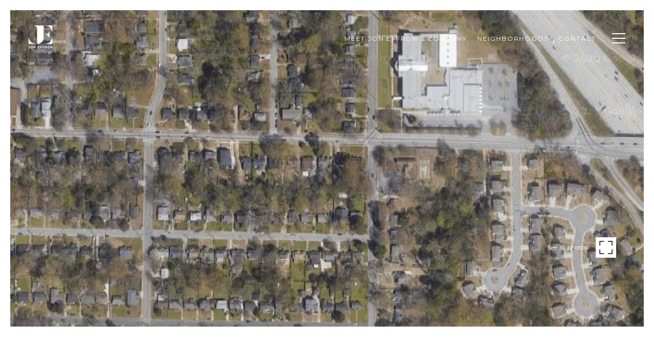

--- FILE ---
content_type: text/html; charset=utf-8
request_url: https://bss.luxurypresence.com/buttons/googleOneTap?companyId=389a0646-d8ea-4789-aaea-3523a8b7592a&websiteId=39899796-80e6-42a4-b56c-9e9a64b2fcb5&pageId=28bd4120-bc1e-4d79-bed5-26df192fcdcb&sourceUrl=https%3A%2F%2Fjoneffron.com%2Fproperties%2F1681-glenwood-se-avenue-atlanta-ga-30316-5249653&pageMeta=%7B%22sourceResource%22%3A%22properties%22%2C%22pageElementId%22%3A%2253019e0c-9327-45f5-8622-530958c9fa5f%22%2C%22pageQueryVariables%22%3A%7B%22property%22%3A%7B%22id%22%3A%2253019e0c-9327-45f5-8622-530958c9fa5f%22%7D%2C%22properties%22%3A%7B%22relatedNeighborhoodPropertyId%22%3A%2253019e0c-9327-45f5-8622-530958c9fa5f%22%2C%22sort%22%3A%22salesPrice%22%7D%2C%22neighborhood%22%3A%7B%7D%2C%22pressReleases%22%3A%7B%22propertyId%22%3A%2253019e0c-9327-45f5-8622-530958c9fa5f%22%7D%7D%7D
body_size: 2848
content:
<style>
  html, body {margin: 0; padding: 0;}
</style>
<script src="https://accounts.google.com/gsi/client" async defer></script>
<script>
const parseURL = (url) => {
    const a = document.createElement('a');
    a.href = url;
    return a.origin;
}

const login = (token, provider, source)  => {
  const origin = (window.location != window.parent.location)
    ? parseURL(document.referrer)
    : window.location.origin;  
  const xhr = new XMLHttpRequest();
  xhr.responseType = 'json';
  xhr.onreadystatechange = function() {
    if (xhr.readyState === 4) {
      const response = xhr.response;
      const msg = {
        event: response.status,
        provider: provider,
        source: source,
        token: token
      }
      window.parent.postMessage(msg, origin);
    }
  }
  xhr.withCredentials = true;
  xhr.open('POST', `${origin}/api/v1/auth/login`, true);
  xhr.setRequestHeader("Content-Type", "application/json;charset=UTF-8");
  xhr.send(JSON.stringify({
    token,
    provider,
    source,
    websiteId: '39899796-80e6-42a4-b56c-9e9a64b2fcb5',
    companyId: '389a0646-d8ea-4789-aaea-3523a8b7592a',
    pageId: '28bd4120-bc1e-4d79-bed5-26df192fcdcb',
    sourceUrl: 'https://joneffron.com/properties/1681-glenwood-se-avenue-atlanta-ga-30316-5249653',
    pageMeta: '{"sourceResource":"properties","pageElementId":"53019e0c-9327-45f5-8622-530958c9fa5f","pageQueryVariables":{"property":{"id":"53019e0c-9327-45f5-8622-530958c9fa5f"},"properties":{"relatedNeighborhoodPropertyId":"53019e0c-9327-45f5-8622-530958c9fa5f","sort":"salesPrice"},"neighborhood":{},"pressReleases":{"propertyId":"53019e0c-9327-45f5-8622-530958c9fa5f"}}}',
    utm: '',
    referrer: ''
  }));
}

function getExpirationCookie(expiresInMiliseconds) {
  const tomorrow  = new Date(Date.now() + expiresInMiliseconds); // The Date object returns today's timestamp
  return `joneffron.com-SID=true; expires=${tomorrow.toUTCString()}; path=/; Secure; SameSite=None`;
}

function handleCredentialResponse(response) {
  document.cookie = getExpirationCookie(24 * 60 * 60 * 1000); // 1 day
  login(response.credential, 'GOOGLE', 'GOOGLE_SIGN_ON');
}

function handleClose() {
  const msg = {
    event: 'cancel',
    provider: 'GOOGLE',
    source: 'GOOGLE_SIGN_ON'
  }
  const origin = (window.location != window.parent.location)
    ? parseURL(document.referrer)
    : window.location.origin;
  window.parent.postMessage(msg, origin);
  document.cookie = getExpirationCookie(2 * 60 * 60 * 1000); // 2 hours
}

</script>
<div id="g_id_onload"
  data-client_id="673515100752-7s6f6j0qab4skl22cjpp7eirb2rjmfcg.apps.googleusercontent.com"
  data-callback="handleCredentialResponse"
  data-intermediate_iframe_close_callback="handleClose"
  data-state_cookie_domain = "joneffron.com"
  data-allowed_parent_origin="https://joneffron.com"
  data-skip_prompt_cookie="joneffron.com-SID"
  data-cancel_on_tap_outside="false"
></div>